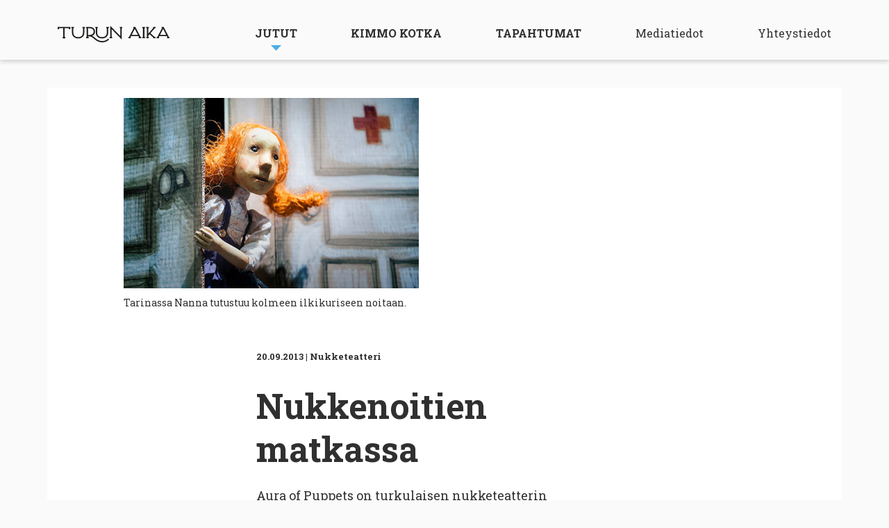

--- FILE ---
content_type: text/html; charset=UTF-8
request_url: https://turunaika.fi/jutut/nukkenoitien-matkassa/
body_size: 6123
content:
<!DOCTYPE html>
<!--[if IE 7]>
<html class="ie ie7" lang="fi">
<![endif]-->
<!--[if IE 8]>
<html class="ie ie8" lang="fi">
<![endif]-->
<!--[if !(IE 7) & !(IE 8)]><!-->
<html lang="fi">
<!--<![endif]-->
<head>
<meta charset="UTF-8" />
<meta name="viewport" content="width=device-width" />
<link rel="profile" href="http://gmpg.org/xfn/11" />
<link rel="pingback" href="https://turunaika.fi/uu/xmlrpc.php" />
<link rel="preconnect" href="https://fonts.gstatic.com">
<link href="https://fonts.googleapis.com/css2?family=Roboto+Slab:wght@400;700&display=swap" rel="stylesheet">

<!--[if lt IE 9]>
<script src="https://turunaika.fi/uu/wp-content/themes/mobile/js/html5.js" type="text/javascript"></script>
<![endif]-->
<title>Nukkenoitien matkassa &#8211; Turun Aika</title>
<meta name='robots' content='max-image-preview:large' />
<link rel='dns-prefetch' href='//cdn.jsdelivr.net' />
<link rel="alternate" type="application/rss+xml" title="Turun Aika &raquo; syöte" href="https://turunaika.fi/feed/" />
<link rel="alternate" type="application/rss+xml" title="Turun Aika &raquo; kommenttien syöte" href="https://turunaika.fi/comments/feed/" />
<link rel="alternate" type="application/rss+xml" title="Turun Aika &raquo; Nukkenoitien matkassa kommenttien syöte" href="https://turunaika.fi/jutut/nukkenoitien-matkassa/feed/" />
<link rel='stylesheet' id='wp-block-library-css' href='https://turunaika.fi/uu/wp-includes/css/dist/block-library/style.min.css?ver=6.2.8' type='text/css' media='all' />
<link rel='stylesheet' id='classic-theme-styles-css' href='https://turunaika.fi/uu/wp-includes/css/classic-themes.min.css?ver=6.2.8' type='text/css' media='all' />
<style id='global-styles-inline-css' type='text/css'>
body{--wp--preset--color--black: #000000;--wp--preset--color--cyan-bluish-gray: #abb8c3;--wp--preset--color--white: #ffffff;--wp--preset--color--pale-pink: #f78da7;--wp--preset--color--vivid-red: #cf2e2e;--wp--preset--color--luminous-vivid-orange: #ff6900;--wp--preset--color--luminous-vivid-amber: #fcb900;--wp--preset--color--light-green-cyan: #7bdcb5;--wp--preset--color--vivid-green-cyan: #00d084;--wp--preset--color--pale-cyan-blue: #8ed1fc;--wp--preset--color--vivid-cyan-blue: #0693e3;--wp--preset--color--vivid-purple: #9b51e0;--wp--preset--gradient--vivid-cyan-blue-to-vivid-purple: linear-gradient(135deg,rgba(6,147,227,1) 0%,rgb(155,81,224) 100%);--wp--preset--gradient--light-green-cyan-to-vivid-green-cyan: linear-gradient(135deg,rgb(122,220,180) 0%,rgb(0,208,130) 100%);--wp--preset--gradient--luminous-vivid-amber-to-luminous-vivid-orange: linear-gradient(135deg,rgba(252,185,0,1) 0%,rgba(255,105,0,1) 100%);--wp--preset--gradient--luminous-vivid-orange-to-vivid-red: linear-gradient(135deg,rgba(255,105,0,1) 0%,rgb(207,46,46) 100%);--wp--preset--gradient--very-light-gray-to-cyan-bluish-gray: linear-gradient(135deg,rgb(238,238,238) 0%,rgb(169,184,195) 100%);--wp--preset--gradient--cool-to-warm-spectrum: linear-gradient(135deg,rgb(74,234,220) 0%,rgb(151,120,209) 20%,rgb(207,42,186) 40%,rgb(238,44,130) 60%,rgb(251,105,98) 80%,rgb(254,248,76) 100%);--wp--preset--gradient--blush-light-purple: linear-gradient(135deg,rgb(255,206,236) 0%,rgb(152,150,240) 100%);--wp--preset--gradient--blush-bordeaux: linear-gradient(135deg,rgb(254,205,165) 0%,rgb(254,45,45) 50%,rgb(107,0,62) 100%);--wp--preset--gradient--luminous-dusk: linear-gradient(135deg,rgb(255,203,112) 0%,rgb(199,81,192) 50%,rgb(65,88,208) 100%);--wp--preset--gradient--pale-ocean: linear-gradient(135deg,rgb(255,245,203) 0%,rgb(182,227,212) 50%,rgb(51,167,181) 100%);--wp--preset--gradient--electric-grass: linear-gradient(135deg,rgb(202,248,128) 0%,rgb(113,206,126) 100%);--wp--preset--gradient--midnight: linear-gradient(135deg,rgb(2,3,129) 0%,rgb(40,116,252) 100%);--wp--preset--duotone--dark-grayscale: url('#wp-duotone-dark-grayscale');--wp--preset--duotone--grayscale: url('#wp-duotone-grayscale');--wp--preset--duotone--purple-yellow: url('#wp-duotone-purple-yellow');--wp--preset--duotone--blue-red: url('#wp-duotone-blue-red');--wp--preset--duotone--midnight: url('#wp-duotone-midnight');--wp--preset--duotone--magenta-yellow: url('#wp-duotone-magenta-yellow');--wp--preset--duotone--purple-green: url('#wp-duotone-purple-green');--wp--preset--duotone--blue-orange: url('#wp-duotone-blue-orange');--wp--preset--font-size--small: 13px;--wp--preset--font-size--medium: 20px;--wp--preset--font-size--large: 36px;--wp--preset--font-size--x-large: 42px;--wp--preset--spacing--20: 0.44rem;--wp--preset--spacing--30: 0.67rem;--wp--preset--spacing--40: 1rem;--wp--preset--spacing--50: 1.5rem;--wp--preset--spacing--60: 2.25rem;--wp--preset--spacing--70: 3.38rem;--wp--preset--spacing--80: 5.06rem;--wp--preset--shadow--natural: 6px 6px 9px rgba(0, 0, 0, 0.2);--wp--preset--shadow--deep: 12px 12px 50px rgba(0, 0, 0, 0.4);--wp--preset--shadow--sharp: 6px 6px 0px rgba(0, 0, 0, 0.2);--wp--preset--shadow--outlined: 6px 6px 0px -3px rgba(255, 255, 255, 1), 6px 6px rgba(0, 0, 0, 1);--wp--preset--shadow--crisp: 6px 6px 0px rgba(0, 0, 0, 1);}:where(.is-layout-flex){gap: 0.5em;}body .is-layout-flow > .alignleft{float: left;margin-inline-start: 0;margin-inline-end: 2em;}body .is-layout-flow > .alignright{float: right;margin-inline-start: 2em;margin-inline-end: 0;}body .is-layout-flow > .aligncenter{margin-left: auto !important;margin-right: auto !important;}body .is-layout-constrained > .alignleft{float: left;margin-inline-start: 0;margin-inline-end: 2em;}body .is-layout-constrained > .alignright{float: right;margin-inline-start: 2em;margin-inline-end: 0;}body .is-layout-constrained > .aligncenter{margin-left: auto !important;margin-right: auto !important;}body .is-layout-constrained > :where(:not(.alignleft):not(.alignright):not(.alignfull)){max-width: var(--wp--style--global--content-size);margin-left: auto !important;margin-right: auto !important;}body .is-layout-constrained > .alignwide{max-width: var(--wp--style--global--wide-size);}body .is-layout-flex{display: flex;}body .is-layout-flex{flex-wrap: wrap;align-items: center;}body .is-layout-flex > *{margin: 0;}:where(.wp-block-columns.is-layout-flex){gap: 2em;}.has-black-color{color: var(--wp--preset--color--black) !important;}.has-cyan-bluish-gray-color{color: var(--wp--preset--color--cyan-bluish-gray) !important;}.has-white-color{color: var(--wp--preset--color--white) !important;}.has-pale-pink-color{color: var(--wp--preset--color--pale-pink) !important;}.has-vivid-red-color{color: var(--wp--preset--color--vivid-red) !important;}.has-luminous-vivid-orange-color{color: var(--wp--preset--color--luminous-vivid-orange) !important;}.has-luminous-vivid-amber-color{color: var(--wp--preset--color--luminous-vivid-amber) !important;}.has-light-green-cyan-color{color: var(--wp--preset--color--light-green-cyan) !important;}.has-vivid-green-cyan-color{color: var(--wp--preset--color--vivid-green-cyan) !important;}.has-pale-cyan-blue-color{color: var(--wp--preset--color--pale-cyan-blue) !important;}.has-vivid-cyan-blue-color{color: var(--wp--preset--color--vivid-cyan-blue) !important;}.has-vivid-purple-color{color: var(--wp--preset--color--vivid-purple) !important;}.has-black-background-color{background-color: var(--wp--preset--color--black) !important;}.has-cyan-bluish-gray-background-color{background-color: var(--wp--preset--color--cyan-bluish-gray) !important;}.has-white-background-color{background-color: var(--wp--preset--color--white) !important;}.has-pale-pink-background-color{background-color: var(--wp--preset--color--pale-pink) !important;}.has-vivid-red-background-color{background-color: var(--wp--preset--color--vivid-red) !important;}.has-luminous-vivid-orange-background-color{background-color: var(--wp--preset--color--luminous-vivid-orange) !important;}.has-luminous-vivid-amber-background-color{background-color: var(--wp--preset--color--luminous-vivid-amber) !important;}.has-light-green-cyan-background-color{background-color: var(--wp--preset--color--light-green-cyan) !important;}.has-vivid-green-cyan-background-color{background-color: var(--wp--preset--color--vivid-green-cyan) !important;}.has-pale-cyan-blue-background-color{background-color: var(--wp--preset--color--pale-cyan-blue) !important;}.has-vivid-cyan-blue-background-color{background-color: var(--wp--preset--color--vivid-cyan-blue) !important;}.has-vivid-purple-background-color{background-color: var(--wp--preset--color--vivid-purple) !important;}.has-black-border-color{border-color: var(--wp--preset--color--black) !important;}.has-cyan-bluish-gray-border-color{border-color: var(--wp--preset--color--cyan-bluish-gray) !important;}.has-white-border-color{border-color: var(--wp--preset--color--white) !important;}.has-pale-pink-border-color{border-color: var(--wp--preset--color--pale-pink) !important;}.has-vivid-red-border-color{border-color: var(--wp--preset--color--vivid-red) !important;}.has-luminous-vivid-orange-border-color{border-color: var(--wp--preset--color--luminous-vivid-orange) !important;}.has-luminous-vivid-amber-border-color{border-color: var(--wp--preset--color--luminous-vivid-amber) !important;}.has-light-green-cyan-border-color{border-color: var(--wp--preset--color--light-green-cyan) !important;}.has-vivid-green-cyan-border-color{border-color: var(--wp--preset--color--vivid-green-cyan) !important;}.has-pale-cyan-blue-border-color{border-color: var(--wp--preset--color--pale-cyan-blue) !important;}.has-vivid-cyan-blue-border-color{border-color: var(--wp--preset--color--vivid-cyan-blue) !important;}.has-vivid-purple-border-color{border-color: var(--wp--preset--color--vivid-purple) !important;}.has-vivid-cyan-blue-to-vivid-purple-gradient-background{background: var(--wp--preset--gradient--vivid-cyan-blue-to-vivid-purple) !important;}.has-light-green-cyan-to-vivid-green-cyan-gradient-background{background: var(--wp--preset--gradient--light-green-cyan-to-vivid-green-cyan) !important;}.has-luminous-vivid-amber-to-luminous-vivid-orange-gradient-background{background: var(--wp--preset--gradient--luminous-vivid-amber-to-luminous-vivid-orange) !important;}.has-luminous-vivid-orange-to-vivid-red-gradient-background{background: var(--wp--preset--gradient--luminous-vivid-orange-to-vivid-red) !important;}.has-very-light-gray-to-cyan-bluish-gray-gradient-background{background: var(--wp--preset--gradient--very-light-gray-to-cyan-bluish-gray) !important;}.has-cool-to-warm-spectrum-gradient-background{background: var(--wp--preset--gradient--cool-to-warm-spectrum) !important;}.has-blush-light-purple-gradient-background{background: var(--wp--preset--gradient--blush-light-purple) !important;}.has-blush-bordeaux-gradient-background{background: var(--wp--preset--gradient--blush-bordeaux) !important;}.has-luminous-dusk-gradient-background{background: var(--wp--preset--gradient--luminous-dusk) !important;}.has-pale-ocean-gradient-background{background: var(--wp--preset--gradient--pale-ocean) !important;}.has-electric-grass-gradient-background{background: var(--wp--preset--gradient--electric-grass) !important;}.has-midnight-gradient-background{background: var(--wp--preset--gradient--midnight) !important;}.has-small-font-size{font-size: var(--wp--preset--font-size--small) !important;}.has-medium-font-size{font-size: var(--wp--preset--font-size--medium) !important;}.has-large-font-size{font-size: var(--wp--preset--font-size--large) !important;}.has-x-large-font-size{font-size: var(--wp--preset--font-size--x-large) !important;}
.wp-block-navigation a:where(:not(.wp-element-button)){color: inherit;}
:where(.wp-block-columns.is-layout-flex){gap: 2em;}
.wp-block-pullquote{font-size: 1.5em;line-height: 1.6;}
</style>
<link rel='stylesheet' id='reset-css' href='https://turunaika.fi/uu/wp-content/themes/mobile/css/reset.css' type='text/css' media='all' />
<link rel='stylesheet' id='foundation-css' href='https://turunaika.fi/uu/wp-content/themes/mobile/css/foundation.min.css' type='text/css' media='all' />
<link rel='stylesheet' id='slick-css' href='//cdn.jsdelivr.net/gh/kenwheeler/slick@1.8.1/slick/slick.css?ver=1.8.1' type='text/css' media='all' />
<link rel='stylesheet' id='slick-theme-css' href='//cdn.jsdelivr.net/gh/kenwheeler/slick@1.8.1/slick/slick-theme.css?ver=1.8.1' type='text/css' media='all' />
<link rel='stylesheet' id='nine-style-css' href='https://turunaika.fi/uu/wp-content/themes/mobile/css/styles.css?ver=080623' type='text/css' media='all' />
<script type='text/javascript' src='https://turunaika.fi/uu/wp-includes/js/jquery/jquery.min.js?ver=3.6.4' id='jquery-core-js'></script>
<script type='text/javascript' src='https://turunaika.fi/uu/wp-includes/js/jquery/jquery-migrate.min.js?ver=3.4.0' id='jquery-migrate-js'></script>
<link rel="https://api.w.org/" href="https://turunaika.fi/wp-json/" /><link rel="EditURI" type="application/rsd+xml" title="RSD" href="https://turunaika.fi/uu/xmlrpc.php?rsd" />
<link rel="wlwmanifest" type="application/wlwmanifest+xml" href="https://turunaika.fi/uu/wp-includes/wlwmanifest.xml" />
<meta name="generator" content="WordPress 6.2.8" />
<link rel="canonical" href="https://turunaika.fi/jutut/nukkenoitien-matkassa/" />
<link rel='shortlink' href='https://turunaika.fi/?p=3370' />
<link rel="alternate" type="application/json+oembed" href="https://turunaika.fi/wp-json/oembed/1.0/embed?url=https%3A%2F%2Fturunaika.fi%2Fjutut%2Fnukkenoitien-matkassa%2F" />
<link rel="alternate" type="text/xml+oembed" href="https://turunaika.fi/wp-json/oembed/1.0/embed?url=https%3A%2F%2Fturunaika.fi%2Fjutut%2Fnukkenoitien-matkassa%2F&#038;format=xml" />
<!-- Google tag (gtag.js) -->
<script async src="https://www.googletagmanager.com/gtag/js?id=G-YXTXN878WD"></script>
<script>
  window.dataLayer = window.dataLayer || [];
  function gtag(){dataLayer.push(arguments);}
  gtag('js', new Date());

  gtag('config', 'G-YXTXN878WD');
</script>
</head>

<body class="jutut-template-default single single-jutut postid-3370">

<header id="main-header">
	<div class="row">
 		<div class="medium-2 columns" id="main-logo">
			<a href="https://turunaika.fi"><img class="main-logo__desktop" src="https://turunaika.fi/uu/wp-content/themes/mobile/i/logo.svg"/></a>
			<a href="https://turunaika.fi"><img class="main-logo__mobile" src="https://turunaika.fi/uu/wp-content/themes/mobile/i/footer-logo.svg"/></a>
		</div> 
		<nav class="medium-10 columns" id="navi">
			<div class="menu-menu-1-container"><ul id="menu-menu-1" class="nav-menu"><li id="menu-item-1958" class="menu-item menu-item-type-custom menu-item-object-custom menu-item-has-children menu-item-1958"><a href="/jutut/">Jutut</a>
<ul class="sub-menu">
	<li id="menu-item-12209" class="menu-item menu-item-type-custom menu-item-object-custom menu-item-12209"><a href="/jutut/">Uusin lehti</a></li>
	<li id="menu-item-12207" class="menu-item menu-item-type-post_type menu-item-object-page menu-item-12207"><a href="https://turunaika.fi/lehdet/">Lehtiarkisto</a></li>
	<li id="menu-item-12208" class="menu-item menu-item-type-custom menu-item-object-custom menu-item-12208"><a href="/juttuarkisto/">Juttuarkisto</a></li>
</ul>
</li>
<li id="menu-item-1913" class="menu-item menu-item-type-post_type menu-item-object-page menu-item-1913"><a href="https://turunaika.fi/kimmokotka/">Kimmo Kotka</a></li>
<li id="menu-item-1916" class="menu-item menu-item-type-custom menu-item-object-custom menu-item-1916"><a target="_blank" rel="noopener" href="https://www.turkukalenteri.fi">Tapahtumat</a></li>
<li id="menu-item-862" class="secondary menu-item menu-item-type-post_type menu-item-object-page menu-item-862"><a href="https://turunaika.fi/mediatiedot/">Mediatiedot</a></li>
<li id="menu-item-863" class="secondary menu-item menu-item-type-post_type menu-item-object-page menu-item-863"><a href="https://turunaika.fi/yhteystiedot/">Yhteystiedot</a></li>
</ul></div>		</nav>
	</div>
</header>

<div id="mobile-navi-open">
	<a href="#" id="navi-open"></a>
</div>
	
<section class="juttu">
	
		<div class="row">
		<div class="columns medium-push-1 medium-11">
			<div class="hero-image small-image" style="height:274px;background-image:url('https://turunaika.fi/uu/wp-content/uploads/2020/12/2193.jpg'); ">
			</div>
			<div class="caption">Tarinassa Nanna tutustuu kolmeen ilkikuriseen noitaan.</div><br/><br/>		</div>
	</div>
	
<style>
	.caption {
		margin-top: 10px;
		font-size: 14px;
	}
</style>
	<div class="row">
		<div class="medium-6 columns medium-push-3">

			
			<article class="single">

									<div class="single__details">
						<span class="single__date">20.09.2013</span> | 
						<span class="single__type">Nukketeatteri</span>
					</div>
					<h1>Nukkenoitien matkassa</h1>
					<p>Aura of Puppets on turkulaisen nukketeatterin edistämishanke, ettei jopa sen kattojärjestö. Yksi AofPn takaa löytyvistä nimistä on Anna Ivanova-Brashinskaya. Brashinskaya on toiminut opettajana Turun Taideakatemian nukketeatterilinjalla ja hänet tunnetaan myös alan tutkijana.</p>
<p>Nyt Brashinskaya esittäytyy tekijän roolissa, kun hänen käsikirjoittamansa ja ohjaamansa nukketeatteriesitys <em>Noiduttu leikki</em> saa ensi-iltansa TEHDAS Teatterissa. Yli 8-vuotiaille lapsille suunnattu esitys kertoo Nannasta, joka pikkuveljeään kaitsiessa tulee tutustuneeksi kolmeen ilkikuriseen noitaan. Noidat johdattavat Nannan seikkailuretkelle noitamaahan. (ae)</p>
<p><em>Anna Ivanova-Brashinskaya: Noiduttu leikki. Ensi-ilta TEHDAS teatterissa perjantaina 20. syykuuta.</em></p>
							</article>
		</div>
	</div>

</section>
	<style>
	.wp-caption-text {
		margin-top: 10px;
    	font-size: 14px;
	}
</style>

<!-- banner-top -->
<section class="banner banner-top">
	<div class="row">
		<div class="medium-12 columns">
							<a href="https://kalenteri.turku.fi/" target="_blank">
						<div class="banner-desktop">
				<img src="https://turunaika.fi/uu/wp-content/uploads/2025/09/turkukalenteri_bannerit_2176x480px_syksy2025.jpg"/>
			</div>
			<div class="banner-mobile">
				<img src="https://turunaika.fi/uu/wp-content/uploads/2025/09/turkukalenteri_520x736px_syksy2025.jpg"/>
			</div>
							</a>
					</div>
	</div>
</section>


<section class="block block-article-archive">
	<h2>Satunnainen juttunosto</h2>
	
	  <div class="row">
        <div class="medium-6 columns">
      <a href="https://turunaika.fi/jutut/kaupungin-kosketus-leif-segerstam/">
        <div class="card card-wide">
        <div class="row">
	<div class="medium-5 columns">
		<div class="card__image">
						<img src="https://turunaika.fi/uu/wp-content/uploads/2020/12/2171.jpg"  />
					</div>
	</div>
	<div class="medium-7 columns">
		<div class="card__details">
			<span class="card__date">15.02.2017</span> | 
			<span class="card__type">Kesälehti - Kaupungin kosketus</span>
		</div>
		<h4>Kaupungin kosketus: Leif Segerstam</h4>
		<p>Musiikki on määrittänyt Turun filharmonisen orkesterin taiteellisen johtajan ja ylikapellimestarin Leif Segerstamin...</p>
	</div>
</div>        </div>
      </a>
    </div>
         <div class="medium-6 columns">
      <a href="https://turunaika.fi/jutut/kaikki-peliss/">
        <div class="card card-wide">
        <div class="row">
	<div class="medium-5 columns">
		<div class="card__image">
						<img src="https://turunaika.fi/uu/wp-content/uploads/2020/12/32.jpg"  />
					</div>
	</div>
	<div class="medium-7 columns">
		<div class="card__details">
			<span class="card__date">06.09.2004</span> | 
			<span class="card__type">tanssi</span>
		</div>
		<h4>kaikki peliss&auml;</h4>
		<p>Tanssija-koreografi Jattamarie Rauhaluodon (kuvassa) tanssiteos Play yhdistää tanssin ja tietokonepelit. Se on...</p>
	</div>
</div>        </div>
      </a>
    </div>
         <div class="medium-6 columns">
      <a href="https://turunaika.fi/jutut/taas-aikuinen-nainen/">
        <div class="card card-wide">
        <div class="row">
	<div class="medium-5 columns">
		<div class="card__image">
						<img src="https://turunaika.fi/uu/wp-content/uploads/2020/12/596.jpg"  />
					</div>
	</div>
	<div class="medium-7 columns">
		<div class="card__details">
			<span class="card__date">02.12.2015</span> | 
			<span class="card__type">Keikka</span>
		</div>
		<h4>Taas aikuinen nainen</h4>
		<p>Otetaanpa alusta. Ensin mennään tyttöjen kesken saunaan, otetaan vähän light-siideriä. Istutaan pyyhkeet...</p>
	</div>
</div>        </div>
      </a>
    </div>
         <div class="medium-6 columns">
      <a href="https://turunaika.fi/jutut/nyt-sita-saa/">
        <div class="card card-wide">
        <div class="row">
	<div class="medium-5 columns">
		<div class="card__image">
						<img src="https://turunaika.fi/uu/wp-content/uploads/2020/12/1085.jpg"  />
					</div>
	</div>
	<div class="medium-7 columns">
		<div class="card__details">
			<span class="card__date">01.10.2007</span> | 
			<span class="card__type">Keikka</span>
		</div>
		<h4>Nyt sitä saa</h4>
		<p>Vuoden viimeinen Elohopea-klubi tarjoaa joulurauhaan totutteleville tärykalvoille viimeisiä mahdollisuuksia aistia...</p>
	</div>
</div>        </div>
      </a>
    </div>
         <div class="medium-6 columns">
      <a href="https://turunaika.fi/jutut/ala-nayta-etta-pelkaat/">
        <div class="card card-wide">
        <div class="row">
	<div class="medium-5 columns">
		<div class="card__image">
						<img src="https://turunaika.fi/uu/wp-content/uploads/2020/12/2294.jpg"  />
					</div>
	</div>
	<div class="medium-7 columns">
		<div class="card__details">
			<span class="card__date">09.05.2014</span> | 
			<span class="card__type">Teatteri</span>
		</div>
		<h4>Älä näytä että pelkäät</h4>
		<p>Vuosikymmenten edetessä menneiden rocksukupolvien kulttisankarit alkavat nousta takaisin otsikoihin mitä...</p>
	</div>
</div>        </div>
      </a>
    </div>
         <div class="medium-6 columns">
      <a href="https://turunaika.fi/jutut/liekki-lepattaa/">
        <div class="card card-wide">
        <div class="row">
	<div class="medium-5 columns">
		<div class="card__image">
						<img src="https://turunaika.fi/uu/wp-content/uploads/2020/12/443.jpg"  />
					</div>
	</div>
	<div class="medium-7 columns">
		<div class="card__details">
			<span class="card__date">08.03.2005</span> | 
			<span class="card__type">Keikka</span>
		</div>
		<h4>Liekki lepattaa</h4>
		<p>Kun Karkkiautomaatin Jansku perusti Superin poikien kanssa uuden Liekki-yhtyeen, harvempi uskoi, että bändin kolmas...</p>
	</div>
</div>        </div>
      </a>
    </div>
       </div>
  
	<a href="https://turunaika.fi/juttuarkisto/" class="button">Juttuarkisto</a>
</section>

<!-- banner-bottom -->
<section class="banner banner-bottom">
	<div class="row">
		<div class="small-12 medium-3 medium-push-2 columns">
							<a href="https://turkucenter.fi/" target="_blank">
							<img src="https://turunaika.fi/uu/wp-content/uploads/2025/09/TurkuCenter_syksy_2025.png"/>
							</a>
					</div>
				<div class="small-12 medium-3 medium-push-4 columns">
							<a href="https://www.turku.fi/kulttuuri/vapaa-ajan-opiskelijaedut" target="_blank">
							<img src="https://turunaika.fi/uu/wp-content/uploads/2025/09/opiskelijaedut_turun_kaupunki_syksy_2025.jpg"/>
							</a>
					</div>
	</div>
</section>

<section class="block block-epaper">
	<img src="https://turunaika.fi/uu/wp-content/uploads/2023/07/Turun_Aika_Kannet_2023.jpg" alt="Turun Aika -näköislehti">
	<h2>Turun Aika -näköislehti</h2>
	<a href="https://issuu.com/mobile-kustannus" class="button">Lue näköislehti</a>
</section>


	
         

<footer id="main-footer">
	<div class="row">
		<div class="col-first small-12 medium-3 columns">
		
				<img src="https://turunaika.fi/uu/wp-content/themes/mobile/i/footer-logo.svg"/>
				<p><strong>Turun Aika on kaupunkilehti </strong></p>
<p>Mobile-Kustannus Oy<br />
Betaniankatu 3 LH<br />
20810 TURKU<br />
Puh. 045 656 7216<br />
Puh. 040 481 9445</p>
		
		</div>
		<div class="col-2 small-5 small-push-1 medium-3 medium-push-0 columns"><p><a href="/">Etusivu</a></p>
<p><a href="/jutut/">Jutut</a></p>
<p><a href="/kimmokotka/">Kimmo Kotka</a></p>
<p><a href="https://kalenteri.turku.fi/" target="_blank" rel="noopener">Tapahtumat</a></p>
</div>
		<div class="col-3 small-5 small-push-1 medium-3 medium-push-0  columns"><p><a href="https://turunaika.fi/mediatiedot/">Mediatiedot</a></p>
<p><a href="https://turunaika.fi/jakopaikat/">Jakopaikat</a></p>
<p><a href="https://turunaika.fi/yhteystiedot/">Yhteystiedot</a></p>
<p><a href="https://issuu.com/mobile-kustannus" target="_blank" rel="noopener">Näköislehti</a></p>
</div>
		<div class="col-4 small-12 medium-3 columns"><p><a href="https://www.facebook.com/turunaika/">Facebook</a></p>
<p><a href="https://instagram.com/turunaikalehti/">Instagram</a></p>
<p><a href="https://turkutimes.fi">Turku Times &#8211; Magazine for Visitors</a></p>
</div>
	</div>

		
    <div class="copyright"><p>Copyright © 1999–2026 Mobile-Kustannus Oy | Site designed by <a style="color: #7c7c7c;" href="https://knok.fi" target="_blank" rel="noopener">Knok</a>.</p>
</div>
</footer>

<style>
section.block,
.season,
.single-archive,
.viikko-kimmo-single,
.kimmo-kotka-archive,
.juttu,
.venue,
.kausi-kimmo-single,
section.page {
	margin:0;
	padding:0;
	width:100%;
	max-width:69.75em;
    padding: 40px 0;
    background: #fff;
    margin: 0 auto;

    margin-top:40px;
    margin-bottom:40px;
}
.juttu {
	padding-top:0.9375em;
	max-width:71.5em;
}
.season {
	padding-top:10px !important;
}
.event-d__venue a {
	color:#4CADE6;
}
section.block-front-kimmo {
	padding-top:10px !important;
}
section.block-recommended-articles {
	padding-top:10px !important;
	padding-bottom:10px !important;
}
#navi ul ul.sub-menu li {
	padding:10px 20px;
}
#navi ul ul.sub-menu li a {
	padding-bottom:0;
}
.block-article-archive {
	padding-top:10px !important;
	padding-bottom:10px !important;
}
.block-article-archive a.button {
	margin-bottom:25px;
}
.viikko-kimmo-single,
.kimmo-kotka-archive {
	padding-top:10px !important;
	padding-bottom:10px !important;
}
.venue {
	padding-top:10px !important;
	padding-bottom:10px !important;
}
.kausi-kimmo-single {
	padding-top:10px !important;
}
section.page {
	padding-top:10px !important;
	padding-bottom:30px !important;	
}
.block-article-archive .card.card-wide h4 {
	font-size: 18px;
	line-height: 125%;
	white-space: nowrap;
	overflow: hidden;
	text-overflow: ellipsis;
}
@media screen and (min-width:581px) {
	.block-article-archive .card.card-wide p {
	    font-size: 16px;
	    line-height: 26px;
	    max-height: 83px;
	    overflow: hidden;
	    text-overflow: ellipsis;
	}
}    
</style>

<script type='text/javascript' src='//cdn.jsdelivr.net/gh/kenwheeler/slick@1.8.1/slick/slick.min.js?ver=1.8.1' id='slick-js'></script>
<script type='text/javascript' src='https://turunaika.fi/uu/wp-content/themes/mobile/js/main.js?ver=20140711' id='nine-main-js'></script>
</body>
</html>